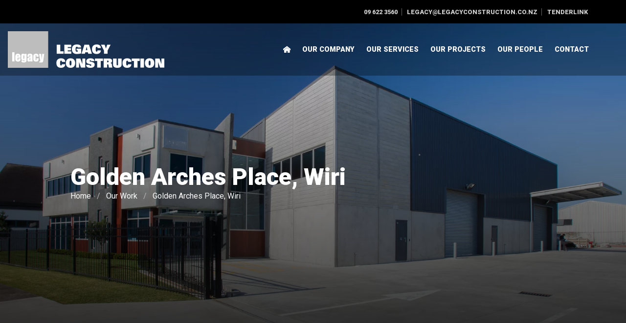

--- FILE ---
content_type: text/html; charset=utf-8
request_url: https://legacyconstruction.co.nz/projects/37/golden-arches-place-wiri/
body_size: 3011
content:


<!DOCTYPE html>
<html lang="en">

<head>
<title>Golden Arches Place, Wiri - Legacy Construction</title>



<meta name="author" content="Digital Advisor (https://digitaladvisor.nz/)" />
<meta name="copyright" content="Copyright 2026.  All rights reserved." />
<meta name="description" content="" />
<meta name="keywords" content="" />
<meta name="viewport" content="width=device-width, initial-scale=1.0">


<link rel="icon" href="/s/common/favicon.9cce6b79556d.png" sizes="16x16" type="image/png" />
<link rel="icon" href="/s/common/touchicon.671d4aea47f5.png" sizes="192x192" type="image/png" />
<link rel="apple-touch-icon" href="/s/common/touchicon.671d4aea47f5.png" sizes="192x192" type="image/png" />


<link href="/s/common.5c701263b15c.css" rel="stylesheet" type="text/css" media="all" title="all" charset="utf-8" />
<link rel="preconnect" href="https://fonts.googleapis.com">
<link rel="preconnect" href="https://fonts.gstatic.com" crossorigin>
<link href="https://fonts.googleapis.com/css2?family=Roboto:ital,wght@0,100;0,300;0,400;0,900;1,100;1,300;1,400;1,900&display=swap" rel="stylesheet">



<script type="text/javascript" src="https://ajax.googleapis.com/ajax/libs/jquery/3.7.0/jquery.min.js"></script>



<script type="text/javascript">
const arx_content_css = "/s/lib/article2/css/arx-content.min.a6a0d0c1666a.css";
const arx_frame_css = "/s/lib/article2/css/arx-frame.min.ee131ae4f3b2.css";
const arx_custom_css = ["/s/common/article2-custom.b2507e7fc9b3.css"];
</script>

<script type="text/javascript" src="/s/common.fb350ec30037.js" charset="utf-8"></script>
<!-- No value found for 'google_tracking_id' in 'settings.ini' -->




<meta name="twitter:card" content="summary_large_image">

<meta property="og:type" content="website" />
<meta property="og:site_name" content="Legacy Construction" />
<meta property="og:title" content="Golden Arches Place, Wiri" />
<meta property="og:description" content="&lt;p&gt;New Build 6-8 Golden Arches Place, Wiri.&lt;/p&gt;" />

<meta property="og:image" content="https://legacyconstruction.co.nz/media/resized/0f/16/0f16231c523194591ccc8fff261ba836.webp" />






<link rel="stylesheet" href="/s/portfolio/portfolio.25826e8742c9.css" type="text/css">


</head>


<body>








<header id="default-header" class="header">





<section id="topbar">
    <a href="tel:+6496223560">09 622 3560</a>
    <a href="&#x6d;&#x61;&#x69;&#x6c;&#x74;&#x6f;&#x3a;&#x6c;&#x65;&#x67;&#x61;&#x63;&#x79;&#x40;&#x6c;&#x65;&#x67;&#x61;&#x63;&#x79;&#x63;&#x6f;&#x6e;&#x73;&#x74;&#x72;&#x75;&#x63;&#x74;&#x69;&#x6f;&#x6e;&#x2e;&#x63;&#x6f;&#x2e;&#x6e;&#x7a;" class="is-hidden-mobile">legacy@legacyconstruction.co.nz</a>
    <a href="https://www.tenderlink.com/legacy" target="new">Tenderlink</a>
</section>



<div class="navbar">




<div class="navbar-brand">
    <a class="logo m-4" href="/" title="Legacy Construction NZ">

    </a>
</div>

<!-- Hamburger icon -->
<input type="checkbox" id="nav-toggle"/>
<label class="hamburger" for="nav-toggle"><span class="hamburger-line"></span></label>




<div id="navbar-default" class="navbar-end">




<ul class="navbar-menu">

<li class="navbar-item">
<a href="/" class="icon icon-home"></a>
</li>

<li class="navbar-item has-dropdown is-hoverable">
<a href="/about/about-us/" title="About Legacy Construction" class="navbar-link is-arrowless">Our Company</a>
<ul class="navbar-dropdown">
    <li class="navbar-item"><a href="/about/about-us/">About us</a></li>
<li class="navbar-item"><a href="/about/health-safety/">Health &amp; Safety</a></li>
<li class="navbar-item"><a href="/about/sustainability/">Sustainability</a></li>
<li class="navbar-item"><a href="/about/community/">Community</a></li>
</ul>
</li>

<li class="navbar-item">
<a href="/services/services/">Our Services</a>
</li>

<li class="navbar-item has-dropdown is-hoverable">
<a href="/projects/" title="Legacy Construction Projects" class="navbar-link is-arrowless">Our Projects</a>
<ul class="navbar-dropdown">
    <li class="navbar-item"><a href="/projects/education/">Education</a></li>
<li class="navbar-item"><a href="/projects/historic-seismic-upgrades/">Seismic &amp; Historic Upgrade</a></li>
<li class="navbar-item"><a href="/projects/refurbishment/">Refurbishment</a></li>
<li class="navbar-item"><a href="/projects/retail/">Retail</a></li>
<li class="navbar-item"><a href="/projects/interior-fit-outs/">Interior Fit Outs</a></li>
<li class="navbar-item"><a href="/projects/new-build/">New Build</a></li>
<li class="navbar-item"><a href="/projects/retirement/">Retirement</a></li>
<li class="navbar-item"><a href="/projects/healthcare/">Healthcare</a></li>
<li class="navbar-item"><a href="/projects/remediation-repurposing/">Remediation &amp; Repurposing</a></li>
<li class="navbar-item"><a href="/projects/commercial/">Commercial</a></li>
</ul>
</li>

<li class="navbar-item">
<a href="/people/">Our People</a>
</li>

<li class="navbar-item">
<a href="/contact/">Contact</a>
</li>

</ul>

</div>


</div>


</header>











<section id="home-content">




    
        <section class="hero is-large" style="background: url(/media/resized/69/60/6960fa1da36df84d662d4fb4180f4636.webp) no-repeat; background-size: cover;">
    
    <div class="hero-body hero-filter">



<div class="container px-6">


<h1 class="title mt-6 mb-0">Golden Arches Place, Wiri</h1>




<nav class="breadcrumb" aria-label="breadcrumbs">
<ul>
    <li><a href="/">Home</a></li>
    <li><a href="/projects/">Our Work</a></li>
    <li class="is-active"><a href="#">Golden Arches Place, Wiri</a></li>
</ul>
</nav>


</div>
</div>
</section>








<section class="container px-6 mb-6">

    <div class="columns is-multiline is-gapless mb-6">
    <div class="column is-two-fifths" id="project-summary">
    <p><p>New Build 6-8 Golden Arches Place, Wiri.</p></p>
    
    <div id="tags" class="container mt-4">
    
        <a class="tag button is-rounded is-primary mb-2" href="/projects/new-build/">
        New Build
        </a>
    
        <a class="tag button is-rounded is-primary mb-2" href="/projects/commercial/">
        Commercial
        </a>
    
    </div>
    </div>

    <div class="column is-three-fifths"></div>

    <div class="column is-two-thirds">
        <div class="owl-carousel" data-slider-id="1">

        
            
            <a href="/media/resized/58/80/5880b50d192c28bda0f0f6e1c522f3be.webp" data-fancybox="gallery">
            <div class="image-holder">
            <img src="/media/resized/58/80/5880b50d192c28bda0f0f6e1c522f3be.webp" alt="Golden Arches Place, Wiri" width="1200" height="800" />
            </div>
            </a>
            
        
        

            
            <a href="/media/resized/92/da/92dad0bcf3ccececf5f37ca84dd8cd39.webp" data-fancybox="gallery">
            <div class="image-holder">
            <img src="/media/resized/92/da/92dad0bcf3ccececf5f37ca84dd8cd39.webp" alt="Golden Arches Place, Wiri" width="1200" height="800" />
            </div>
            </a>
            


        

            
            <a href="/media/resized/cf/72/cf720099d42f4f4dd693f329fa192bd1.webp" data-fancybox="gallery">
            <div class="image-holder">
            <img src="/media/resized/cf/72/cf720099d42f4f4dd693f329fa192bd1.webp" alt="Golden Arches Place, Wiri" width="1200" height="800" />
            </div>
            </a>
            


        

            
            <a href="/media/resized/50/63/50635f10b89c4e238d070081ea306061.webp" data-fancybox="gallery">
            <div class="image-holder">
            <img src="/media/resized/50/63/50635f10b89c4e238d070081ea306061.webp" alt="Golden Arches Place, Wiri" width="1200" height="800" />
            </div>
            </a>
            


        

            
            <a href="/media/resized/46/e4/46e432d7fc9583cba92dcc7dea74af57.webp" data-fancybox="gallery">
            <div class="image-holder">
            <img src="/media/resized/46/e4/46e432d7fc9583cba92dcc7dea74af57.webp" alt="Golden Arches Place, Wiri" width="1200" height="800" />
            </div>
            </a>
            


        

            
            <a href="/media/resized/2c/1d/2c1d6898743a0c3d63e9f41179863559.webp" data-fancybox="gallery">
            <div class="image-holder">
            <img src="/media/resized/2c/1d/2c1d6898743a0c3d63e9f41179863559.webp" alt="Golden Arches Place, Wiri" width="1200" height="800" />
            </div>
            </a>
            


        

            
            <a href="/media/resized/c6/1d/c61d410df94e8974ba38f8189e57e442.webp" data-fancybox="gallery">
            <div class="image-holder">
            <img src="/media/resized/c6/1d/c61d410df94e8974ba38f8189e57e442.webp" alt="Golden Arches Place, Wiri" width="1200" height="800" />
            </div>
            </a>
            


        

            
            <a href="/media/resized/67/b6/67b6736b922cdabcc222e4b453155c90.webp" data-fancybox="gallery">
            <div class="image-holder">
            <img src="/media/resized/67/b6/67b6736b922cdabcc222e4b453155c90.webp" alt="Golden Arches Place, Wiri" width="1200" height="800" />
            </div>
            </a>
            


        

            
            <a href="/media/resized/82/18/8218aff7fbdb6134ec8e3e413e9728eb.webp" data-fancybox="gallery">
            <div class="image-holder">
            <img src="/media/resized/82/18/8218aff7fbdb6134ec8e3e413e9728eb.webp" alt="Golden Arches Place, Wiri" width="1200" height="800" />
            </div>
            </a>
            


        

            
            <a href="/media/resized/a5/2f/a52f2f148b08ec34ca515435d38fb141.webp" data-fancybox="gallery">
            <div class="image-holder">
            <img src="/media/resized/a5/2f/a52f2f148b08ec34ca515435d38fb141.webp" alt="Golden Arches Place, Wiri" width="1200" height="800" />
            </div>
            </a>
            


        
        </div>
    </div>

    <div class="column is-one-third">
        <div class="owl-thumbs px-6" data-slider-id="1">
        </div>
    </div>

    <div class="column is-one-third"></div>
    <div class="column p-6 is-two-thirds content" id="project-description">
    <p></p>
<p>
New
Build office and warehouse at Golden Arches Place, Wiri, Auckland</p>
<p></p>
    </div>

    </div>
</section>



</section>








<footer>




<section class="container p-6">
<div class="columns">


<div class="column is-one-quarter has-text-white">
<h3>Our Projects</h3>
<ul>
<li><a href="/projects/education/">Education</a></li>
<li><a href="/projects/historic-seismic-upgrades/">Seismic &amp; Historic Upgrade</a></li>
<li><a href="/projects/refurbishment/">Refurbishment</a></li>
<li><a href="/projects/retail/">Retail</a></li>
<li><a href="/projects/interior-fit-outs/">Interior Fit Outs</a></li>
<li><a href="/projects/new-build/">New Build</a></li>
<li><a href="/projects/retirement/">Retirement</a></li>
<li><a href="/projects/healthcare/">Healthcare</a></li>
<li><a href="/projects/remediation-repurposing/">Remediation &amp; Repurposing</a></li>
<li><a href="/projects/commercial/">Commercial</a></li>
</ul>
</div>


<div class="column is-one-quarter has-text-white">
<h3>About Us</h3>
<ul>
<li><a href="/about/about-us/">About us</a></li>
<li><a href="/about/health-safety/">Health &amp; Safety</a></li>
<li><a href="/about/sustainability/">Sustainability</a></li>
<li><a href="/about/community/">Community</a></li>
<li>
<a href="/people/">Our people</a>
</li>
<li>
<a href="/contact/">Contact us</a>
</li>
</ul>
</div>

<div class="column is-one-quarter has-text-white">
<h3>Our Services</h3>
<ul>
<li><a href="/services/services/">Our Services</a></li>
</ul>
</div>


<div class="column is-one-quarter has-text-white">
<h3>Auckland Head Office</h3>
<p class="mb-3">
<a href="tel:+6496223560">Ph. <strong>09 622 3560</strong></a><br />
34a Leonard Road<br />
Mount Wellington<br />
Auckland 1060
</p>

<h3>Wellington</h3>
<p class="mb-3">
<a href="tel:+6442125560">Ph. <strong>04 212 5560</strong></a><br />
31 Ihakara Street<br />
Paraparaumu<br />
Wellington
</p>



<p class="is-size-7 mt-6">
Copyright 2026.  All rights reserved.<br />



    <a href="/users/login/">Login</a>


</p>
</div>

</div>
</section>

</footer>


</body>


</html>


--- FILE ---
content_type: text/css
request_url: https://legacyconstruction.co.nz/s/portfolio/portfolio.25826e8742c9.css
body_size: 768
content:
#project-list {
  margin-top: 3rem;
}

#project-summary {
  background: #dbdbdb;
  padding: 3rem !important;
}
@media only screen and (max-width: 1280px) {
  #project-summary {
    width: 100% !important;
    background: none;
    padding: 1.5rem 0 !important;
  }
}
#project-summary p {
  font-weight: 300 !important;
  font-size: 2rem;
}
@media only screen and (max-width: 810px) {
  #project-summary p {
    font-size: 1.5rem !important;
  }
}

#project-description {
  padding-top: 3rem !important;
}

#portfolio-tag-index img, #project-list img {
  display: block;
}
#portfolio-tag-index h3, #project-list h3 {
  display: inline-block;
  background: #000;
  padding: 1rem;
  text-transform: uppercase;
  font-size: 1rem;
  margin-top: 0 !important;
}

.owl-carousel {
  display: none;
  width: 100%;
  height: auto;
  -webkit-tap-highlight-color: transparent;
  background: #f4f4f4;
  aspect-ratio: 3/2 !important;
}
.owl-carousel .owl-stage-outer, .owl-carousel .owl-stage, .owl-carousel .owl-item {
  height: 100% !important;
}
.owl-carousel .owl-stage-outer a, .owl-carousel .owl-stage a, .owl-carousel .owl-item a {
  display: block;
  width: 100%;
  height: 100%;
  position: relative;
}
.owl-carousel .image-holder {
  height: 100%;
  cursor: pointer;
  padding-bottom: 50%;
  position: relative;
  vertical-align: middle;
  text-align: center;
  margin-bottom: 0px;
}
.owl-carousel .image-holder img {
  position: absolute;
  left: 0;
  top: 0;
  bottom: 0;
  right: 0;
  display: inline-block;
  max-height: 100%;
  max-width: 100%;
  margin: auto;
  width: auto;
}
.owl-carousel .owl-item {
  height: auto;
  float: left;
}
.owl-carousel .owl-item img {
  transform-style: initial;
  object-fit: cover;
}
.owl-carousel .owl-dots {
  display: none;
}

.owl-thumbs {
  margin-left: 1px;
  line-height: 50%;
}
.owl-thumbs button {
  display: inline-block;
  background: #f4f4f4;
  border: none !important;
  padding: 0 !important;
  margin-right: 1px;
  margin-bottom: 1px;
  width: calc(50% - 1px);
  aspect-ratio: 3/2 !important;
}
.owl-thumbs button:hover {
  cursor: pointer;
}
.owl-thumbs button img {
  display: block;
  max-width: 100%;
  max-height: 100%;
  height: auto;
  margin: 0 auto !important;
}
.owl-thumbs .owl-thumb-item.active {
  opacity: 1;
}
@media (max-width: 810px) {
  .owl-thumbs {
    padding: 1rem 0 !important;
  }
  .owl-thumbs button {
    width: calc(33% - 1px);
  }
  .owl-thumbs button:hover {
    cursor: pointer;
  }
}
